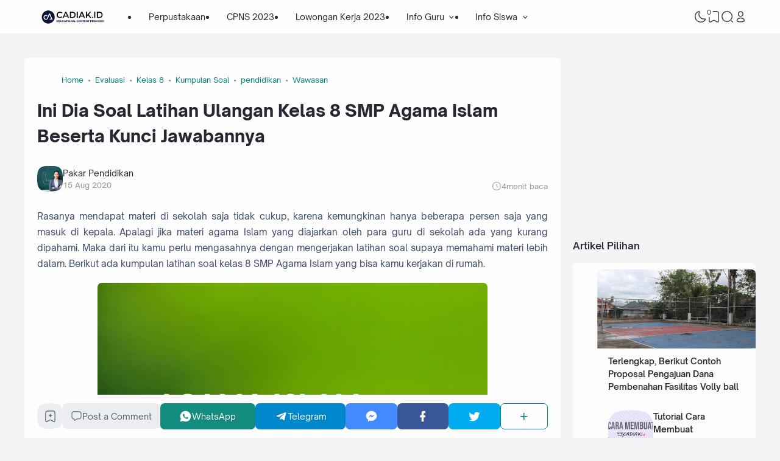

--- FILE ---
content_type: text/plain
request_url: https://www.google-analytics.com/j/collect?v=1&_v=j102&a=592689437&t=pageview&_s=1&dl=https%3A%2F%2Fwww.cadiak.id%2F2020%2F08%2Fini-dia-soal-latihan-ulangan-kelas-8.html&ul=en-us%40posix&dt=Ini%20Dia%20Soal%20Latihan%20Ulangan%20Kelas%208%20SMP%20Agama%20Islam%20Beserta%20Kunci%20Jawabannya%20-%20Berita%20Pendidikan&sr=1280x720&vp=1280x720&_u=IEBAAEABAAAAACAAI~&jid=1651738884&gjid=543217090&cid=1727163668.1765522263&tid=UA-66117374-3&_gid=1265836610.1765522263&_r=1&_slc=1&z=1255284632
body_size: -449
content:
2,cG-1PPPZFBJQY